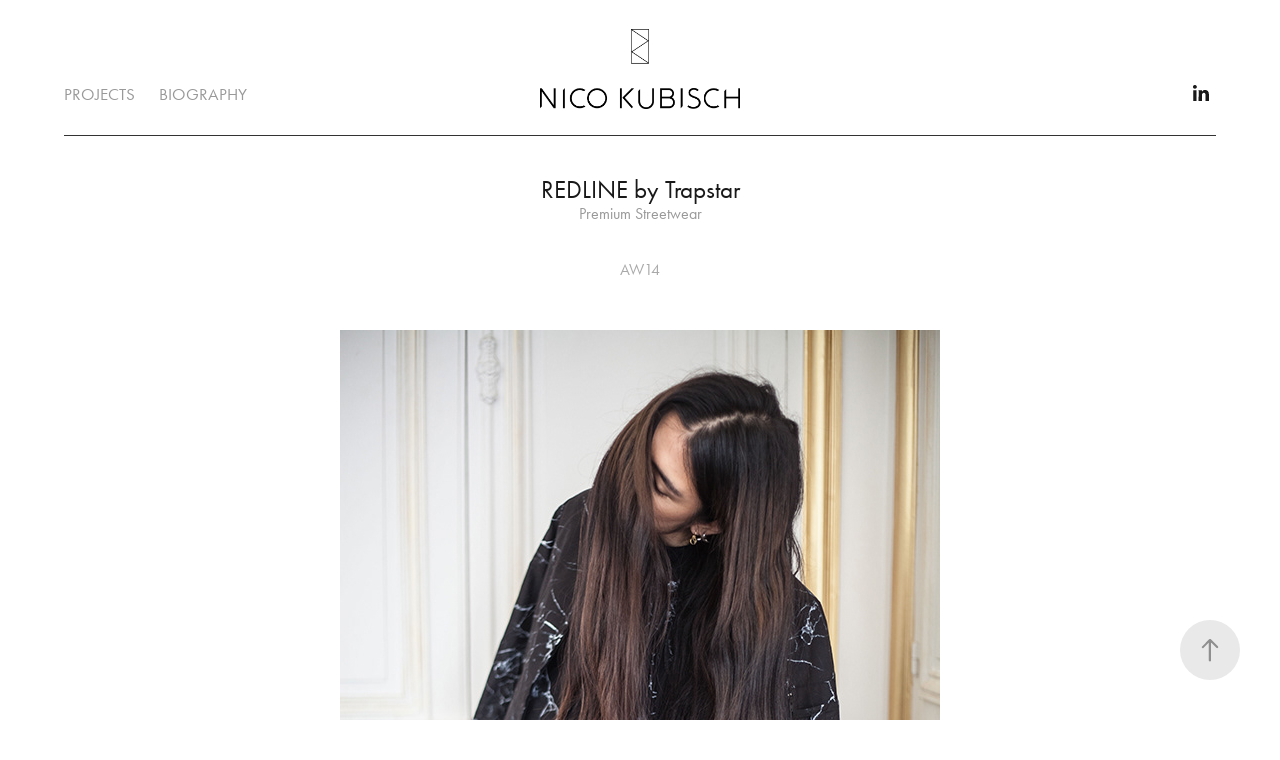

--- FILE ---
content_type: text/html; charset=utf-8
request_url: https://nicokubisch.com/redline-by-trapstar
body_size: 7490
content:
<!DOCTYPE HTML>
<html lang="en-US">
<head>
  <meta charset="UTF-8" />
  <meta name="viewport" content="width=device-width, initial-scale=1" />
      <meta name=keywords  content="Adobe Portfolio,Menswear,streetwear,premium" />
      <meta name=description  content="Premium Streetwear" />
      <meta name=twitter:card  content="summary_large_image" />
      <meta name=twitter:site  content="@AdobePortfolio" />
      <meta  property=og:title content="Nico Kubisch - REDLINE by Trapstar" />
      <meta  property=og:description content="Premium Streetwear" />
      <meta  property=og:image content="https://pro2-bar-s3-cdn-cf2.myportfolio.com/091789c1879ff77ecdd3f49569cc10b2/395cb936155263.579f5dd556e98_car_4x3.jpg?h=9a16eab54b124652b0f227e6c150a99a" />
        <link rel="icon" href="https://pro2-bar-s3-cdn-cf2.myportfolio.com/091789c1879ff77ecdd3f49569cc10b2/31906863-ffe2-4e41-827d-9ffa3fee35c8_carw_1x1x32.jpg?h=f05548f80f7da6daa364b2816c761dc0" />
        <link rel="apple-touch-icon" href="https://pro2-bar-s3-cdn-cf1.myportfolio.com/091789c1879ff77ecdd3f49569cc10b2/c8256ed1-83d9-411b-b953-b3824e0ca1eb_carw_1x1x180.png?h=07cf4e31b8e00ebe56897c89d33bc460" />
      <link rel="stylesheet" href="/dist/css/main.css" type="text/css" />
      <link rel="stylesheet" href="https://pro2-bar-s3-cdn-cf4.myportfolio.com/091789c1879ff77ecdd3f49569cc10b2/5eff82d03fc76dd43070c52f15a7939f1529704999.css?h=d5bcdb96e859c6fb2439dd4287f42b41" type="text/css" />
    <link rel="canonical" href="https://nicokubisch.com/redline-by-trapstar" />
      <title>Nico Kubisch - REDLINE by Trapstar</title>
</head>
        <body class="transition-enabled">    <div class="js-responsive-nav">
      <div class="responsive-nav has-social">
        <div class="responsive-nav__contents">
          <div class="close-responsive-click-area js-close-responsive-nav">
            <div class="close-responsive-button"></div>
          </div>
              <nav class="nav-container js-editable-target editable">
                <div class="gallery-title"><a href="/projects" >PROJECTS</a></div>
      <div class="page-title">
        <a href="/biography" >BIOGRAPHY</a>
      </div>
              </nav>
            <div class="social pf-nav-social js-editable-target editable" data-context="theme.nav">
              <ul>
                      <li>
                        <a href="http://www.linkedin.com/in/nicokubisch" target="_blank">
                          <svg version="1.1" id="Layer_1" xmlns="http://www.w3.org/2000/svg" xmlns:xlink="http://www.w3.org/1999/xlink" viewBox="0 0 30 24" style="enable-background:new 0 0 30 24;" xml:space="preserve" class="icon">
                          <path id="path-1_24_" d="M19.6,19v-5.8c0-1.4-0.5-2.4-1.7-2.4c-1,0-1.5,0.7-1.8,1.3C16,12.3,16,12.6,16,13v6h-3.4
                            c0,0,0.1-9.8,0-10.8H16v1.5c0,0,0,0,0,0h0v0C16.4,9,17.2,7.9,19,7.9c2.3,0,4,1.5,4,4.9V19H19.6z M8.9,6.7L8.9,6.7
                            C7.7,6.7,7,5.9,7,4.9C7,3.8,7.8,3,8.9,3s1.9,0.8,1.9,1.9C10.9,5.9,10.1,6.7,8.9,6.7z M10.6,19H7.2V8.2h3.4V19z"/>
                          </svg>
                        </a>
                      </li>
              </ul>
            </div>
        </div>
      </div>
    </div>
    <div class="site-wrap cfix">
      <div class="site-container">
        <div class="site-content">
            <header class="site-header js-site-header js-editable-target editable  js-editable-target editable" data-context="theme.nav">
                <nav class="nav-container js-editable-target editable">
                <div class="gallery-title"><a href="/projects" >PROJECTS</a></div>
      <div class="page-title">
        <a href="/biography" >BIOGRAPHY</a>
      </div>
                </nav>
                <div class="logo-wrap js-editable-target editable" data-context="theme.nav">
                  <div class="logo logo-image  ">
    <a href="/projects" class="image-normal image-link">
      <img src="https://pro2-bar-s3-cdn-cf4.myportfolio.com/091789c1879ff77ecdd3f49569cc10b2/52c7afe4-27ef-486d-98ea-e91871f2f5a8_rwc_0x0x2953x1181x4096.png?h=0c3b46e24ae2268a3139637a5888fdf1" alt="NICO KUBISCH">
    </a>
                  </div>
                </div>
                <div class="social pf-nav-social js-editable-target editable" data-context="theme.nav">
                  <ul>
                          <li>
                            <a href="http://www.linkedin.com/in/nicokubisch" target="_blank">
                              <svg version="1.1" id="Layer_1" xmlns="http://www.w3.org/2000/svg" xmlns:xlink="http://www.w3.org/1999/xlink" viewBox="0 0 30 24" style="enable-background:new 0 0 30 24;" xml:space="preserve" class="icon">
                              <path id="path-1_24_" d="M19.6,19v-5.8c0-1.4-0.5-2.4-1.7-2.4c-1,0-1.5,0.7-1.8,1.3C16,12.3,16,12.6,16,13v6h-3.4
                                c0,0,0.1-9.8,0-10.8H16v1.5c0,0,0,0,0,0h0v0C16.4,9,17.2,7.9,19,7.9c2.3,0,4,1.5,4,4.9V19H19.6z M8.9,6.7L8.9,6.7
                                C7.7,6.7,7,5.9,7,4.9C7,3.8,7.8,3,8.9,3s1.9,0.8,1.9,1.9C10.9,5.9,10.1,6.7,8.9,6.7z M10.6,19H7.2V8.2h3.4V19z"/>
                              </svg>
                            </a>
                          </li>
                  </ul>
                </div>
                <div class="hamburger-click-area js-hamburger">
                  <div class="hamburger">
                    <i></i>
                    <i></i>
                    <i></i>
                  </div>
                </div>
            </header>
          <main>
  <div class="page-container js-site-wrap js-editable-target editable" data-context="page.page.container">
    <section class="page">
        <header class="page-header content js-editable-target editable" data-context="pages" data-identity="id:p57110528bdc20b5f037d2714c03ec6a1f7497c7d91344005de17c" data-menu="Page Header">
            <h1 class="title preserve-whitespace">REDLINE by Trapstar</h1>
            <p class="description">Premium Streetwear</p>
        </header>
      <div class="page-content js-page-content js-editable-target editable" data-context="pages" data-identity="id:p57110528bdc20b5f037d2714c03ec6a1f7497c7d91344005de17c" data-menu="Page Content">
        <div id="project-canvas" class="js-project-modules modules content">
          <div id="project-modules">
            
            
            
            
            <div class="project-module module text project-module-text align- editable js-editable js-project-module" style="  padding-top: px;
  padding-bottom: px;
">
  <div class="rich-text js-text-editable module-text"><div>AW14</div></div>
</div>

            
            
            <div class="project-module module image project-module-image editable js-editable js-project-module"  style="  padding-top: px;
  padding-bottom: px;
">

    <div class="js-lightbox" data-src="https://pro2-bar-s3-cdn-cf.myportfolio.com/091789c1879ff77ecdd3f49569cc10b2/1f9d4298-e364-46dd-b0ee-35cbae4b7e42.jpg?h=57438d9defcee3dddbc0cd85e3f074b3">
          <img
            class="js-lazy"
            src="[data-uri]"
            data-src="https://pro2-bar-s3-cdn-cf.myportfolio.com/091789c1879ff77ecdd3f49569cc10b2/1f9d4298-e364-46dd-b0ee-35cbae4b7e42_rw_600.jpg?h=057831808ec9fd58967303bd04e00720"
            data-srcset="https://pro2-bar-s3-cdn-cf.myportfolio.com/091789c1879ff77ecdd3f49569cc10b2/1f9d4298-e364-46dd-b0ee-35cbae4b7e42_rw_600.jpg?h=057831808ec9fd58967303bd04e00720 600w,"
            data-sizes="(max-width: 600px) 100vw, 600px"
            width="600"
            height="0"
            style="padding-bottom: 150%; background: rgba(0, 0, 0, 0.03)"
            
          >
    </div>

</div>

            
            
            
            
            
            
            <div class="project-module module image project-module-image editable js-editable js-project-module"  style="  padding-top: px;
  padding-bottom: px;
">

    <div class="js-lightbox" data-src="https://pro2-bar-s3-cdn-cf6.myportfolio.com/091789c1879ff77ecdd3f49569cc10b2/02015770-dd4b-400e-b8eb-328b800efa38.jpg?h=4aad32263e6995c6aa707f7706775b25">
          <img
            class="js-lazy"
            src="[data-uri]"
            data-src="https://pro2-bar-s3-cdn-cf6.myportfolio.com/091789c1879ff77ecdd3f49569cc10b2/02015770-dd4b-400e-b8eb-328b800efa38_rw_600.jpg?h=986bd0c867b74a0033eff97adda1d3ed"
            data-srcset="https://pro2-bar-s3-cdn-cf6.myportfolio.com/091789c1879ff77ecdd3f49569cc10b2/02015770-dd4b-400e-b8eb-328b800efa38_rw_600.jpg?h=986bd0c867b74a0033eff97adda1d3ed 600w,"
            data-sizes="(max-width: 600px) 100vw, 600px"
            width="600"
            height="0"
            style="padding-bottom: 150%; background: rgba(0, 0, 0, 0.03)"
            
          >
    </div>

</div>

            
            
            
            
            
            
            <div class="project-module module image project-module-image editable js-editable js-project-module"  style="  padding-top: px;
  padding-bottom: px;
">

    <div class="js-lightbox" data-src="https://pro2-bar-s3-cdn-cf2.myportfolio.com/091789c1879ff77ecdd3f49569cc10b2/3a9f9f42-4286-4929-bbac-0b797ae8eb9b.jpg?h=a88216eafdf2c8f861dfda7d70a78bf1">
          <img
            class="js-lazy"
            src="[data-uri]"
            data-src="https://pro2-bar-s3-cdn-cf2.myportfolio.com/091789c1879ff77ecdd3f49569cc10b2/3a9f9f42-4286-4929-bbac-0b797ae8eb9b_rw_600.jpg?h=59e9fe8a1ab09248ff5462fdb5f5f86b"
            data-srcset="https://pro2-bar-s3-cdn-cf2.myportfolio.com/091789c1879ff77ecdd3f49569cc10b2/3a9f9f42-4286-4929-bbac-0b797ae8eb9b_rw_600.jpg?h=59e9fe8a1ab09248ff5462fdb5f5f86b 600w,"
            data-sizes="(max-width: 600px) 100vw, 600px"
            width="600"
            height="0"
            style="padding-bottom: 150%; background: rgba(0, 0, 0, 0.03)"
            
          >
    </div>

</div>

            
            
            
            
            
            
            <div class="project-module module image project-module-image editable js-editable js-project-module"  style="  padding-top: px;
  padding-bottom: px;
">

    <div class="js-lightbox" data-src="https://pro2-bar-s3-cdn-cf.myportfolio.com/091789c1879ff77ecdd3f49569cc10b2/b655d12a-6df9-4281-94f6-87a59ac1fbeb.jpg?h=4ac3af20482b88f2140396aebb7cb875">
          <img
            class="js-lazy"
            src="[data-uri]"
            data-src="https://pro2-bar-s3-cdn-cf.myportfolio.com/091789c1879ff77ecdd3f49569cc10b2/b655d12a-6df9-4281-94f6-87a59ac1fbeb_rw_600.jpg?h=dae02acb6d25445202fed27f912784b3"
            data-srcset="https://pro2-bar-s3-cdn-cf.myportfolio.com/091789c1879ff77ecdd3f49569cc10b2/b655d12a-6df9-4281-94f6-87a59ac1fbeb_rw_600.jpg?h=dae02acb6d25445202fed27f912784b3 600w,"
            data-sizes="(max-width: 600px) 100vw, 600px"
            width="600"
            height="0"
            style="padding-bottom: 150%; background: rgba(0, 0, 0, 0.03)"
            
          >
    </div>

</div>

            
            
            
            
            
            
            <div class="project-module module image project-module-image editable js-editable js-project-module"  style="  padding-top: px;
  padding-bottom: px;
">

    <div class="js-lightbox" data-src="https://pro2-bar-s3-cdn-cf4.myportfolio.com/091789c1879ff77ecdd3f49569cc10b2/fdab11a0-40b9-4a6b-ac82-f54c0bbff462.jpg?h=203c90e1ae0185f4d45d70434d7bd16c">
          <img
            class="js-lazy"
            src="[data-uri]"
            data-src="https://pro2-bar-s3-cdn-cf4.myportfolio.com/091789c1879ff77ecdd3f49569cc10b2/fdab11a0-40b9-4a6b-ac82-f54c0bbff462_rw_600.jpg?h=15d1dbb9b18c0a7836b6873e9c847de4"
            data-srcset="https://pro2-bar-s3-cdn-cf4.myportfolio.com/091789c1879ff77ecdd3f49569cc10b2/fdab11a0-40b9-4a6b-ac82-f54c0bbff462_rw_600.jpg?h=15d1dbb9b18c0a7836b6873e9c847de4 600w,"
            data-sizes="(max-width: 600px) 100vw, 600px"
            width="600"
            height="0"
            style="padding-bottom: 150%; background: rgba(0, 0, 0, 0.03)"
            
          >
    </div>

</div>

            
            
            
            
            
            
            <div class="project-module module image project-module-image editable js-editable js-project-module"  style="  padding-top: px;
  padding-bottom: px;
">

    <div class="js-lightbox" data-src="https://pro2-bar-s3-cdn-cf1.myportfolio.com/091789c1879ff77ecdd3f49569cc10b2/99824022-9868-48b9-9962-ed38bdc47837.jpg?h=4316920708f3c1abab969ac79c424035">
          <img
            class="js-lazy"
            src="[data-uri]"
            data-src="https://pro2-bar-s3-cdn-cf1.myportfolio.com/091789c1879ff77ecdd3f49569cc10b2/99824022-9868-48b9-9962-ed38bdc47837_rw_600.jpg?h=316b058381d8eded53dabbf8f799dad3"
            data-srcset="https://pro2-bar-s3-cdn-cf1.myportfolio.com/091789c1879ff77ecdd3f49569cc10b2/99824022-9868-48b9-9962-ed38bdc47837_rw_600.jpg?h=316b058381d8eded53dabbf8f799dad3 600w,"
            data-sizes="(max-width: 600px) 100vw, 600px"
            width="600"
            height="0"
            style="padding-bottom: 150%; background: rgba(0, 0, 0, 0.03)"
            
          >
    </div>

</div>

            
            
            
            
            
            
          </div>
        </div>
      </div>
    </section>
          <section class="other-projects js-editable-target editable" data-context="page.page.other_pages">
            <div class="title-wrapper">
              <div class="title-container">
                  <h3 class="other-projects-title preserve-whitespace">You may also like</h3>
              </div>
            </div>
            <div class="project-covers">
                  <a class="js-editable-target editable project-cover js-project-cover-touch hold-space" href="/alexander-mcqueen" data-context="pages" data-identity="id:p57110c640fd2967041564ee2bd0a93577c087ffdf7f24f7cd4337" data-menu="Page Content">
                      <div class="cover-image-wrap">
                        <div class="cover-image">
                            <div class="cover cover-normal">

            <img
              class="cover__img js-lazy"
              src="https://pro2-bar-s3-cdn-cf1.myportfolio.com/091789c1879ff77ecdd3f49569cc10b2/944d9836156261.57a50c10e8e78_carw_4x3x32.jpg?h=cef49d9e9b1d470dca6745c0717f23e0"
              data-src="https://pro2-bar-s3-cdn-cf1.myportfolio.com/091789c1879ff77ecdd3f49569cc10b2/944d9836156261.57a50c10e8e78_car_4x3.jpg?h=113de1d489cdcee4289604c4289ea110"
              data-srcset="https://pro2-bar-s3-cdn-cf1.myportfolio.com/091789c1879ff77ecdd3f49569cc10b2/944d9836156261.57a50c10e8e78_carw_4x3x640.jpg?h=634c6c252f7b464e26d7d37b583599ee 640w, https://pro2-bar-s3-cdn-cf1.myportfolio.com/091789c1879ff77ecdd3f49569cc10b2/944d9836156261.57a50c10e8e78_carw_4x3x1280.jpg?h=8f9ee991f354c265125f6963ee14b772 1280w, https://pro2-bar-s3-cdn-cf1.myportfolio.com/091789c1879ff77ecdd3f49569cc10b2/944d9836156261.57a50c10e8e78_carw_4x3x1366.jpg?h=df5391ee54f0bd7952ed9ad83dfa4259 1366w, https://pro2-bar-s3-cdn-cf1.myportfolio.com/091789c1879ff77ecdd3f49569cc10b2/944d9836156261.57a50c10e8e78_carw_4x3x1920.jpg?h=eb715d079b843b7a7477939f5a854ca3 1920w, https://pro2-bar-s3-cdn-cf1.myportfolio.com/091789c1879ff77ecdd3f49569cc10b2/944d9836156261.57a50c10e8e78_carw_4x3x2560.jpg?h=6086fcd053be2ae943b04acce190ba59 2560w, https://pro2-bar-s3-cdn-cf1.myportfolio.com/091789c1879ff77ecdd3f49569cc10b2/944d9836156261.57a50c10e8e78_carw_4x3x5120.jpg?h=206c871143e3332759024265095d0c4b 5120w"
              data-sizes="(max-width: 540px) 100vw, (max-width: 768px) 50vw, 100vw"
            >
                                      </div>
                        </div>
                      </div>
                    <div class="details-wrap">
                      <div class="details">
                        <div class="details-inner">
                            <div class="title preserve-whitespace">ALEXANDER McQUEEN</div>
                            <div class="date">2002</div>
                        </div>
                      </div>
                    </div>
                  </a>
                  <a class="js-editable-target editable project-cover js-project-cover-touch hold-space" href="/angelo-galasso" data-context="pages" data-identity="id:p571109fb2f82769d46ca784c13f98c47e6e61b40e6fbf5ccbb875" data-menu="Page Content">
                      <div class="cover-image-wrap">
                        <div class="cover-image">
                            <div class="cover cover-normal">

            <img
              class="cover__img js-lazy"
              src="https://pro2-bar-s3-cdn-cf.myportfolio.com/091789c1879ff77ecdd3f49569cc10b2/8613ac36155903.57110aba955fb_carw_4x3x32.png?h=307b4853eee65f070cddf4e1166cb340"
              data-src="https://pro2-bar-s3-cdn-cf.myportfolio.com/091789c1879ff77ecdd3f49569cc10b2/8613ac36155903.57110aba955fb_car_4x3.png?h=374aa799c69d365505ba4240867f2f40"
              data-srcset="https://pro2-bar-s3-cdn-cf.myportfolio.com/091789c1879ff77ecdd3f49569cc10b2/8613ac36155903.57110aba955fb_carw_4x3x640.png?h=f09aa6aa790b7e04099539804713ca7e 640w, https://pro2-bar-s3-cdn-cf.myportfolio.com/091789c1879ff77ecdd3f49569cc10b2/8613ac36155903.57110aba955fb_carw_4x3x1280.png?h=b2e303f19cd655d6deb38a94ec04153e 1280w, https://pro2-bar-s3-cdn-cf.myportfolio.com/091789c1879ff77ecdd3f49569cc10b2/8613ac36155903.57110aba955fb_carw_4x3x1366.png?h=28fc8ab8975bfbc3c3fe85bb1eaacb41 1366w, https://pro2-bar-s3-cdn-cf.myportfolio.com/091789c1879ff77ecdd3f49569cc10b2/8613ac36155903.57110aba955fb_carw_4x3x1920.png?h=f95088901e43be33077cf5917f501f06 1920w, https://pro2-bar-s3-cdn-cf.myportfolio.com/091789c1879ff77ecdd3f49569cc10b2/8613ac36155903.57110aba955fb_carw_4x3x2560.png?h=2c7e753cfc78404a36915d7dd2958947 2560w, https://pro2-bar-s3-cdn-cf.myportfolio.com/091789c1879ff77ecdd3f49569cc10b2/8613ac36155903.57110aba955fb_carw_4x3x5120.png?h=aea5c36522b6b4dc29db15608b9b535d 5120w"
              data-sizes="(max-width: 540px) 100vw, (max-width: 768px) 50vw, 100vw"
            >
                                      </div>
                        </div>
                      </div>
                    <div class="details-wrap">
                      <div class="details">
                        <div class="details-inner">
                            <div class="title preserve-whitespace">ANGELO GALASSO AW12</div>
                            <div class="date">2012</div>
                        </div>
                      </div>
                    </div>
                  </a>
                  <a class="js-editable-target editable project-cover js-project-cover-touch hold-space" href="/puma-x-trapstar-ss16" data-context="pages" data-identity="id:p57a08df33645df8fca3e709dcaacf62f7ff5a639dc9d5d89010c0" data-menu="Page Content">
                      <div class="cover-image-wrap">
                        <div class="cover-image">
                            <div class="cover cover-normal">

            <img
              class="cover__img js-lazy"
              src="https://pro2-bar-s3-cdn-cf1.myportfolio.com/091789c1879ff77ecdd3f49569cc10b2/246b6446-9231-4f60-bfee-4a26fb994dc8_carw_4x3x32.jpg?h=8003e1c9ba7c4a40a6d08c1f80fe88e3"
              data-src="https://pro2-bar-s3-cdn-cf1.myportfolio.com/091789c1879ff77ecdd3f49569cc10b2/246b6446-9231-4f60-bfee-4a26fb994dc8_car_4x3.jpg?h=0df2f18ff71ab33f06eb234f4d8e3895"
              data-srcset="https://pro2-bar-s3-cdn-cf1.myportfolio.com/091789c1879ff77ecdd3f49569cc10b2/246b6446-9231-4f60-bfee-4a26fb994dc8_carw_4x3x640.jpg?h=f844edca29d88f63c219d87cf15d296d 640w, https://pro2-bar-s3-cdn-cf1.myportfolio.com/091789c1879ff77ecdd3f49569cc10b2/246b6446-9231-4f60-bfee-4a26fb994dc8_carw_4x3x1280.jpg?h=0d202c3f70156e6e7d2eadc123fe029d 1280w, https://pro2-bar-s3-cdn-cf1.myportfolio.com/091789c1879ff77ecdd3f49569cc10b2/246b6446-9231-4f60-bfee-4a26fb994dc8_carw_4x3x1366.jpg?h=bc1e9884aa268eab65897dcbf1a50885 1366w, https://pro2-bar-s3-cdn-cf1.myportfolio.com/091789c1879ff77ecdd3f49569cc10b2/246b6446-9231-4f60-bfee-4a26fb994dc8_carw_4x3x1920.jpg?h=120e088332632c92fda6726940588a02 1920w, https://pro2-bar-s3-cdn-cf1.myportfolio.com/091789c1879ff77ecdd3f49569cc10b2/246b6446-9231-4f60-bfee-4a26fb994dc8_carw_4x3x2560.jpg?h=96c1cda734f307d6b479c87ca524283f 2560w, https://pro2-bar-s3-cdn-cf1.myportfolio.com/091789c1879ff77ecdd3f49569cc10b2/246b6446-9231-4f60-bfee-4a26fb994dc8_carw_4x3x5120.jpg?h=d8e931c15af0f2a4d349c941b23f6006 5120w"
              data-sizes="(max-width: 540px) 100vw, (max-width: 768px) 50vw, 100vw"
            >
                                      </div>
                        </div>
                      </div>
                    <div class="details-wrap">
                      <div class="details">
                        <div class="details-inner">
                            <div class="title preserve-whitespace">PUMA x TRAPSTAR</div>
                            <div class="date">2015</div>
                        </div>
                      </div>
                    </div>
                  </a>
                  <a class="js-editable-target editable project-cover js-project-cover-touch hold-space" href="/studio-53" data-context="pages" data-identity="id:p5710fc8690118e4b9cf11788c2ee68ced99c18d2f3fc3fca25f8a" data-menu="Page Content">
                      <div class="cover-image-wrap">
                        <div class="cover-image">
                            <div class="cover cover-normal">

            <img
              class="cover__img js-lazy"
              src="https://pro2-bar-s3-cdn-cf3.myportfolio.com/091789c1879ff77ecdd3f49569cc10b2/4dc0420d-ef03-4a33-8b09-894a71d0fdc2_rwc_48x0x800x600x32.jpg?h=2e0992d058c6ea4921c1beafd7542b7e"
              data-src="https://pro2-bar-s3-cdn-cf3.myportfolio.com/091789c1879ff77ecdd3f49569cc10b2/4dc0420d-ef03-4a33-8b09-894a71d0fdc2_rwc_48x0x800x600x800.jpg?h=67c23651da458c2b4d6b024f13c7b491"
              data-srcset="https://pro2-bar-s3-cdn-cf3.myportfolio.com/091789c1879ff77ecdd3f49569cc10b2/4dc0420d-ef03-4a33-8b09-894a71d0fdc2_rwc_48x0x800x600x640.jpg?h=6cacc3259ae1be443bc8f615081f333a 640w, https://pro2-bar-s3-cdn-cf3.myportfolio.com/091789c1879ff77ecdd3f49569cc10b2/4dc0420d-ef03-4a33-8b09-894a71d0fdc2_rwc_48x0x800x600x800.jpg?h=67c23651da458c2b4d6b024f13c7b491 1280w, https://pro2-bar-s3-cdn-cf3.myportfolio.com/091789c1879ff77ecdd3f49569cc10b2/4dc0420d-ef03-4a33-8b09-894a71d0fdc2_rwc_48x0x800x600x800.jpg?h=67c23651da458c2b4d6b024f13c7b491 1366w, https://pro2-bar-s3-cdn-cf3.myportfolio.com/091789c1879ff77ecdd3f49569cc10b2/4dc0420d-ef03-4a33-8b09-894a71d0fdc2_rwc_48x0x800x600x800.jpg?h=67c23651da458c2b4d6b024f13c7b491 1920w, https://pro2-bar-s3-cdn-cf3.myportfolio.com/091789c1879ff77ecdd3f49569cc10b2/4dc0420d-ef03-4a33-8b09-894a71d0fdc2_rwc_48x0x800x600x800.jpg?h=67c23651da458c2b4d6b024f13c7b491 2560w, https://pro2-bar-s3-cdn-cf3.myportfolio.com/091789c1879ff77ecdd3f49569cc10b2/4dc0420d-ef03-4a33-8b09-894a71d0fdc2_rwc_48x0x800x600x800.jpg?h=67c23651da458c2b4d6b024f13c7b491 5120w"
              data-sizes="(max-width: 540px) 100vw, (max-width: 768px) 50vw, 100vw"
            >
                                      </div>
                        </div>
                      </div>
                    <div class="details-wrap">
                      <div class="details">
                        <div class="details-inner">
                            <div class="title preserve-whitespace">STUDIO 53</div>
                            <div class="date">2016</div>
                        </div>
                      </div>
                    </div>
                  </a>
                  <a class="js-editable-target editable project-cover js-project-cover-touch hold-space" href="/nk-collection-aw09" data-context="pages" data-identity="id:p5799deab60795ab91ec1cc39bcecc709499ad061787ca368bc81e" data-menu="Page Content">
                      <div class="cover-image-wrap">
                        <div class="cover-image">
                            <div class="cover cover-normal">

            <img
              class="cover__img js-lazy"
              src="https://pro2-bar-s3-cdn-cf1.myportfolio.com/091789c1879ff77ecdd3f49569cc10b2/2f252241132835.5799e27a2c694_carw_4x3x32.jpg?h=b59e462104656c0cdf8e3c4e9f478ffd"
              data-src="https://pro2-bar-s3-cdn-cf1.myportfolio.com/091789c1879ff77ecdd3f49569cc10b2/2f252241132835.5799e27a2c694_car_4x3.jpg?h=95f30c822d39a294894f020161922d93"
              data-srcset="https://pro2-bar-s3-cdn-cf1.myportfolio.com/091789c1879ff77ecdd3f49569cc10b2/2f252241132835.5799e27a2c694_carw_4x3x640.jpg?h=9dfadafd9ca4325ed6bda6242f47e558 640w, https://pro2-bar-s3-cdn-cf1.myportfolio.com/091789c1879ff77ecdd3f49569cc10b2/2f252241132835.5799e27a2c694_carw_4x3x1280.jpg?h=44ae55ff014d080ee6de8c7463a55b6b 1280w, https://pro2-bar-s3-cdn-cf1.myportfolio.com/091789c1879ff77ecdd3f49569cc10b2/2f252241132835.5799e27a2c694_carw_4x3x1366.jpg?h=38059db1e84c6bfb400408d22ff75c2b 1366w, https://pro2-bar-s3-cdn-cf1.myportfolio.com/091789c1879ff77ecdd3f49569cc10b2/2f252241132835.5799e27a2c694_carw_4x3x1920.jpg?h=25d96fcf0d359671b732f5e0dbc6728b 1920w, https://pro2-bar-s3-cdn-cf1.myportfolio.com/091789c1879ff77ecdd3f49569cc10b2/2f252241132835.5799e27a2c694_carw_4x3x2560.jpg?h=55fc0bb2103f046735048c159f39df42 2560w, https://pro2-bar-s3-cdn-cf1.myportfolio.com/091789c1879ff77ecdd3f49569cc10b2/2f252241132835.5799e27a2c694_carw_4x3x5120.jpg?h=ef8deafe986023bdd05639ad06578738 5120w"
              data-sizes="(max-width: 540px) 100vw, (max-width: 768px) 50vw, 100vw"
            >
                                      </div>
                        </div>
                      </div>
                    <div class="details-wrap">
                      <div class="details">
                        <div class="details-inner">
                            <div class="title preserve-whitespace">NK COLLECTION AW09</div>
                            <div class="date">2009</div>
                        </div>
                      </div>
                    </div>
                  </a>
                  <a class="js-editable-target editable project-cover js-project-cover-touch hold-space" href="/angelo-galasso-watch" data-context="pages" data-identity="id:p57a65ae886f63f0d649361797fc2597c1e5574e8b77f951b4ebbd" data-menu="Page Content">
                      <div class="cover-image-wrap">
                        <div class="cover-image">
                            <div class="cover cover-normal">

            <img
              class="cover__img js-lazy"
              src="https://pro2-bar-s3-cdn-cf2.myportfolio.com/091789c1879ff77ecdd3f49569cc10b2/329b8041447579.57a65ba945b27_carw_4x3x32.jpg?h=2caf7a64fdf0d07cf118ee77f921807a"
              data-src="https://pro2-bar-s3-cdn-cf2.myportfolio.com/091789c1879ff77ecdd3f49569cc10b2/329b8041447579.57a65ba945b27_car_4x3.jpg?h=72028db27ef45aa78f5dd2d260af7576"
              data-srcset="https://pro2-bar-s3-cdn-cf2.myportfolio.com/091789c1879ff77ecdd3f49569cc10b2/329b8041447579.57a65ba945b27_carw_4x3x640.jpg?h=91e4afe3011b8039bfafd6840dbfad95 640w, https://pro2-bar-s3-cdn-cf2.myportfolio.com/091789c1879ff77ecdd3f49569cc10b2/329b8041447579.57a65ba945b27_carw_4x3x1280.jpg?h=701a5c7c9b0e9b594d3bd767aa578144 1280w, https://pro2-bar-s3-cdn-cf2.myportfolio.com/091789c1879ff77ecdd3f49569cc10b2/329b8041447579.57a65ba945b27_carw_4x3x1366.jpg?h=6a058b9ef3f59cb286da1e029b76c2c4 1366w, https://pro2-bar-s3-cdn-cf2.myportfolio.com/091789c1879ff77ecdd3f49569cc10b2/329b8041447579.57a65ba945b27_carw_4x3x1920.jpg?h=62f2d522dac6ed96ae92ccb111370454 1920w, https://pro2-bar-s3-cdn-cf2.myportfolio.com/091789c1879ff77ecdd3f49569cc10b2/329b8041447579.57a65ba945b27_carw_4x3x2560.jpg?h=5574f635475e3de81569a6de0738eb43 2560w, https://pro2-bar-s3-cdn-cf2.myportfolio.com/091789c1879ff77ecdd3f49569cc10b2/329b8041447579.57a65ba945b27_carw_4x3x5120.jpg?h=aefa0f2b8593bd594e2558f258bcab1d 5120w"
              data-sizes="(max-width: 540px) 100vw, (max-width: 768px) 50vw, 100vw"
            >
                                      </div>
                        </div>
                      </div>
                    <div class="details-wrap">
                      <div class="details">
                        <div class="details-inner">
                            <div class="title preserve-whitespace">ANGELO GALASSO WATCH</div>
                            <div class="date">2011</div>
                        </div>
                      </div>
                    </div>
                  </a>
                  <a class="js-editable-target editable project-cover js-project-cover-touch hold-space" href="/trapstar-x-rihanna" data-context="pages" data-identity="id:p571108343664afc20ffc13cc6e4c8c4656373f6d21076936376c3" data-menu="Page Content">
                      <div class="cover-image-wrap">
                        <div class="cover-image">
                            <div class="cover cover-normal">

            <img
              class="cover__img js-lazy"
              src="https://pro2-bar-s3-cdn-cf2.myportfolio.com/091789c1879ff77ecdd3f49569cc10b2/3deafd2f-a7f1-40fa-a7ef-3044d6ee301d_carw_4x3x32.jpg?h=d8536be38412f6f01a1a2dd93bc814a1"
              data-src="https://pro2-bar-s3-cdn-cf2.myportfolio.com/091789c1879ff77ecdd3f49569cc10b2/3deafd2f-a7f1-40fa-a7ef-3044d6ee301d_car_4x3.jpg?h=d6ffbae1bd07a6732b0780c5739db349"
              data-srcset="https://pro2-bar-s3-cdn-cf2.myportfolio.com/091789c1879ff77ecdd3f49569cc10b2/3deafd2f-a7f1-40fa-a7ef-3044d6ee301d_carw_4x3x640.jpg?h=ef5538fb1f2b525a78291ef11e4ca139 640w, https://pro2-bar-s3-cdn-cf2.myportfolio.com/091789c1879ff77ecdd3f49569cc10b2/3deafd2f-a7f1-40fa-a7ef-3044d6ee301d_carw_4x3x1280.jpg?h=10631ce18103132430dcce874992429c 1280w, https://pro2-bar-s3-cdn-cf2.myportfolio.com/091789c1879ff77ecdd3f49569cc10b2/3deafd2f-a7f1-40fa-a7ef-3044d6ee301d_carw_4x3x1366.jpg?h=7cd721fda54b52a5909dbd5389350295 1366w, https://pro2-bar-s3-cdn-cf2.myportfolio.com/091789c1879ff77ecdd3f49569cc10b2/3deafd2f-a7f1-40fa-a7ef-3044d6ee301d_carw_4x3x1920.jpg?h=c9e3ddd5bda6c37e74c0c13d2142812a 1920w, https://pro2-bar-s3-cdn-cf2.myportfolio.com/091789c1879ff77ecdd3f49569cc10b2/3deafd2f-a7f1-40fa-a7ef-3044d6ee301d_carw_4x3x2560.jpg?h=3e726114cf3bfa9971ffa273c7b4fcb8 2560w, https://pro2-bar-s3-cdn-cf2.myportfolio.com/091789c1879ff77ecdd3f49569cc10b2/3deafd2f-a7f1-40fa-a7ef-3044d6ee301d_carw_4x3x5120.jpg?h=00abd3e029bb66a3dfbf9485a4549c42 5120w"
              data-sizes="(max-width: 540px) 100vw, (max-width: 768px) 50vw, 100vw"
            >
                                      </div>
                        </div>
                      </div>
                    <div class="details-wrap">
                      <div class="details">
                        <div class="details-inner">
                            <div class="title preserve-whitespace">TRAPSTAR x RIHANNA</div>
                            <div class="date">2014</div>
                        </div>
                      </div>
                    </div>
                  </a>
                  <a class="js-editable-target editable project-cover js-project-cover-touch hold-space" href="/nk-collection" data-context="pages" data-identity="id:p5710fe54b40d2b7436adede0a856f18347dd3ccbde678a2a20490" data-menu="Page Content">
                      <div class="cover-image-wrap">
                        <div class="cover-image">
                            <div class="cover cover-normal">

            <img
              class="cover__img js-lazy"
              src="https://pro2-bar-s3-cdn-cf1.myportfolio.com/091789c1879ff77ecdd3f49569cc10b2/27f1eb36154293.5799d43c0f4c1_carw_4x3x32.jpg?h=e5eac51216e38951fb0548ab45bdb3fa"
              data-src="https://pro2-bar-s3-cdn-cf1.myportfolio.com/091789c1879ff77ecdd3f49569cc10b2/27f1eb36154293.5799d43c0f4c1_car_4x3.jpg?h=54e8d859a0dae23897085d45db2e0cac"
              data-srcset="https://pro2-bar-s3-cdn-cf1.myportfolio.com/091789c1879ff77ecdd3f49569cc10b2/27f1eb36154293.5799d43c0f4c1_carw_4x3x640.jpg?h=a0efc9eda8da7da587427da0e2c51961 640w, https://pro2-bar-s3-cdn-cf1.myportfolio.com/091789c1879ff77ecdd3f49569cc10b2/27f1eb36154293.5799d43c0f4c1_carw_4x3x1280.jpg?h=8a71388758a5f3d260d03ef1cee72b37 1280w, https://pro2-bar-s3-cdn-cf1.myportfolio.com/091789c1879ff77ecdd3f49569cc10b2/27f1eb36154293.5799d43c0f4c1_carw_4x3x1366.jpg?h=a56c7130a7a3cd338df16926c5c6c5a9 1366w, https://pro2-bar-s3-cdn-cf1.myportfolio.com/091789c1879ff77ecdd3f49569cc10b2/27f1eb36154293.5799d43c0f4c1_carw_4x3x1920.jpg?h=cc54043f34d94dcffba5f08aa706a270 1920w, https://pro2-bar-s3-cdn-cf1.myportfolio.com/091789c1879ff77ecdd3f49569cc10b2/27f1eb36154293.5799d43c0f4c1_carw_4x3x2560.jpg?h=5375797833184fd67cc68c29ddd5c696 2560w, https://pro2-bar-s3-cdn-cf1.myportfolio.com/091789c1879ff77ecdd3f49569cc10b2/27f1eb36154293.5799d43c0f4c1_carw_4x3x5120.jpg?h=b803f75b70b648eb0f01cce4ccc8fa9e 5120w"
              data-sizes="(max-width: 540px) 100vw, (max-width: 768px) 50vw, 100vw"
            >
                                      </div>
                        </div>
                      </div>
                    <div class="details-wrap">
                      <div class="details">
                        <div class="details-inner">
                            <div class="title preserve-whitespace">NK COLLECTION SS09</div>
                            <div class="date">2008</div>
                        </div>
                      </div>
                    </div>
                  </a>
                  <a class="js-editable-target editable project-cover js-project-cover-touch hold-space" href="/trh" data-context="pages" data-identity="id:p5710fab2de542eabbb29d14b689c0efaf8c7ab688ed9b8606bd46" data-menu="Page Content">
                      <div class="cover-image-wrap">
                        <div class="cover-image">
                            <div class="cover cover-normal">

            <img
              class="cover__img js-lazy"
              src="https://pro2-bar-s3-cdn-cf1.myportfolio.com/091789c1879ff77ecdd3f49569cc10b2/269f7e36153747.579f68ca11034_carw_4x3x32.jpg?h=e1e3f78afe36d9984c9ebd0e1386ba1c"
              data-src="https://pro2-bar-s3-cdn-cf1.myportfolio.com/091789c1879ff77ecdd3f49569cc10b2/269f7e36153747.579f68ca11034_car_4x3.jpg?h=4520da54eb71913708169be2ff396a66"
              data-srcset="https://pro2-bar-s3-cdn-cf1.myportfolio.com/091789c1879ff77ecdd3f49569cc10b2/269f7e36153747.579f68ca11034_carw_4x3x640.jpg?h=68f99c575aed9b481c27a5b1aea9897b 640w, https://pro2-bar-s3-cdn-cf1.myportfolio.com/091789c1879ff77ecdd3f49569cc10b2/269f7e36153747.579f68ca11034_carw_4x3x1280.jpg?h=4e999590cab9a429acf46fc80e034a5d 1280w, https://pro2-bar-s3-cdn-cf1.myportfolio.com/091789c1879ff77ecdd3f49569cc10b2/269f7e36153747.579f68ca11034_carw_4x3x1366.jpg?h=ac852e895caebb8579d033d17c328d1a 1366w, https://pro2-bar-s3-cdn-cf1.myportfolio.com/091789c1879ff77ecdd3f49569cc10b2/269f7e36153747.579f68ca11034_carw_4x3x1920.jpg?h=29f3f58601bfdb20ea1a51a786c6a4f9 1920w, https://pro2-bar-s3-cdn-cf1.myportfolio.com/091789c1879ff77ecdd3f49569cc10b2/269f7e36153747.579f68ca11034_carw_4x3x2560.jpg?h=a042edab748d07944e7c758e82893f27 2560w, https://pro2-bar-s3-cdn-cf1.myportfolio.com/091789c1879ff77ecdd3f49569cc10b2/269f7e36153747.579f68ca11034_carw_4x3x5120.jpg?h=d1d6fe50126d628ce4d063528a432ec5 5120w"
              data-sizes="(max-width: 540px) 100vw, (max-width: 768px) 50vw, 100vw"
            >
                                      </div>
                        </div>
                      </div>
                    <div class="details-wrap">
                      <div class="details">
                        <div class="details-inner">
                            <div class="title preserve-whitespace">TR+H</div>
                            <div class="date">2013</div>
                        </div>
                      </div>
                    </div>
                  </a>
                  <a class="js-editable-target editable project-cover js-project-cover-touch hold-space" href="/gieves-hawkes" data-context="pages" data-identity="id:p57110ae8e49816b6c1d1cd7658a62f0bd2d7458f0563a4b3f47a6" data-menu="Page Content">
                      <div class="cover-image-wrap">
                        <div class="cover-image">
                            <div class="cover cover-normal">

            <img
              class="cover__img js-lazy"
              src="https://pro2-bar-s3-cdn-cf5.myportfolio.com/091789c1879ff77ecdd3f49569cc10b2/6f14cb36156113.57a4f89b6f5d8_carw_4x3x32.jpg?h=9634c459586bd860582445adc022afda"
              data-src="https://pro2-bar-s3-cdn-cf5.myportfolio.com/091789c1879ff77ecdd3f49569cc10b2/6f14cb36156113.57a4f89b6f5d8_car_4x3.jpg?h=3d5d9797d8103a45bf8fb4cd5ed29dff"
              data-srcset="https://pro2-bar-s3-cdn-cf5.myportfolio.com/091789c1879ff77ecdd3f49569cc10b2/6f14cb36156113.57a4f89b6f5d8_carw_4x3x640.jpg?h=1489077f8450f8d679aea213c86bb398 640w, https://pro2-bar-s3-cdn-cf5.myportfolio.com/091789c1879ff77ecdd3f49569cc10b2/6f14cb36156113.57a4f89b6f5d8_carw_4x3x1280.jpg?h=1131fe93ca453bd236cd296c4f2f1c38 1280w, https://pro2-bar-s3-cdn-cf5.myportfolio.com/091789c1879ff77ecdd3f49569cc10b2/6f14cb36156113.57a4f89b6f5d8_carw_4x3x1366.jpg?h=775455c77026d2ac1920110a04d63d16 1366w, https://pro2-bar-s3-cdn-cf5.myportfolio.com/091789c1879ff77ecdd3f49569cc10b2/6f14cb36156113.57a4f89b6f5d8_carw_4x3x1920.jpg?h=a693ae97438467d9e8b44b07d6d85569 1920w, https://pro2-bar-s3-cdn-cf5.myportfolio.com/091789c1879ff77ecdd3f49569cc10b2/6f14cb36156113.57a4f89b6f5d8_carw_4x3x2560.jpg?h=528f399236446d34d51060b937c7c45b 2560w, https://pro2-bar-s3-cdn-cf5.myportfolio.com/091789c1879ff77ecdd3f49569cc10b2/6f14cb36156113.57a4f89b6f5d8_carw_4x3x5120.jpg?h=f671e1c5a1919c9a4050b62611be97ea 5120w"
              data-sizes="(max-width: 540px) 100vw, (max-width: 768px) 50vw, 100vw"
            >
                                      </div>
                        </div>
                      </div>
                    <div class="details-wrap">
                      <div class="details">
                        <div class="details-inner">
                            <div class="title preserve-whitespace">GIEVES &amp; HAWKES</div>
                            <div class="date">2008</div>
                        </div>
                      </div>
                    </div>
                  </a>
            </div>
          </section>
        <section class="back-to-top js-editable-target editable">
          <a href="#"><span class="arrow">&uarr;</span><span class="preserve-whitespace">Back to Top</span></a>
        </section>
        <a class="back-to-top-fixed js-editable-target editable js-back-to-top" href="#">
          <svg version="1.1" id="Layer_1" xmlns="http://www.w3.org/2000/svg" xmlns:xlink="http://www.w3.org/1999/xlink" x="0px" y="0px"
           viewBox="0 0 26 26" style="enable-background:new 0 0 26 26;" xml:space="preserve" class="icon icon-back-to-top">
          <g>
            <path d="M13.8,1.3L21.6,9c0.1,0.1,0.1,0.3,0.2,0.4c0.1,0.1,0.1,0.3,0.1,0.4s0,0.3-0.1,0.4c-0.1,0.1-0.1,0.3-0.3,0.4
              c-0.1,0.1-0.2,0.2-0.4,0.3c-0.2,0.1-0.3,0.1-0.4,0.1c-0.1,0-0.3,0-0.4-0.1c-0.2-0.1-0.3-0.2-0.4-0.3L14.2,5l0,19.1
              c0,0.2-0.1,0.3-0.1,0.5c0,0.1-0.1,0.3-0.3,0.4c-0.1,0.1-0.2,0.2-0.4,0.3c-0.1,0.1-0.3,0.1-0.5,0.1c-0.1,0-0.3,0-0.4-0.1
              c-0.1-0.1-0.3-0.1-0.4-0.3c-0.1-0.1-0.2-0.2-0.3-0.4c-0.1-0.1-0.1-0.3-0.1-0.5l0-19.1l-5.7,5.7C6,10.8,5.8,10.9,5.7,11
              c-0.1,0.1-0.3,0.1-0.4,0.1c-0.2,0-0.3,0-0.4-0.1c-0.1-0.1-0.3-0.2-0.4-0.3c-0.1-0.1-0.1-0.2-0.2-0.4C4.1,10.2,4,10.1,4.1,9.9
              c0-0.1,0-0.3,0.1-0.4c0-0.1,0.1-0.3,0.3-0.4l7.7-7.8c0.1,0,0.2-0.1,0.2-0.1c0,0,0.1-0.1,0.2-0.1c0.1,0,0.2,0,0.2-0.1
              c0.1,0,0.1,0,0.2,0c0,0,0.1,0,0.2,0c0.1,0,0.2,0,0.2,0.1c0.1,0,0.1,0.1,0.2,0.1C13.7,1.2,13.8,1.2,13.8,1.3z"/>
          </g>
          </svg>
        </a>
  </div>
                <footer class="site-footer js-editable-target editable">
                  <div class="footer-text">
                    info@nicokubisch.com
                  </div>
                </footer>
          </main>
        </div>
      </div>
    </div>
  <div class="cookie-banner js-cookie-banner">
    <p> <a class="consent-link" href="#"></a></p>
    <svg xmlns="http://www.w3.org/2000/svg" viewBox="-6458 -2604 16 16" class='close-btn'>
      <g id="Group_1479" data-name="Group 1479" transform="translate(-8281.367 -3556.368)">
        <rect id="Rectangle_6401" data-name="Rectangle 6401" class="stroke" width="1.968" height="20.66" transform="translate(1823.367 953.759) rotate(-45)"/>
        <rect id="Rectangle_6402" data-name="Rectangle 6402" class="stroke" width="1.968" height="20.66" transform="translate(1824.758 968.368) rotate(-135)"/>
      </g>
    </svg>
  </div>
</body>
<script type="text/javascript">
  // fix for Safari's back/forward cache
  window.onpageshow = function(e) {
    if (e.persisted) { window.location.reload(); }
  };
</script>
  <script type="text/javascript" src="//use.typekit.net/ik/[base64].js?cb=35f77bfb8b50944859ea3d3804e7194e7a3173fb"></script>
  <script type="text/javascript">var __config__ = {"page_id":"p57110528bdc20b5f037d2714c03ec6a1f7497c7d91344005de17c","theme":{"name":"andreas"},"pageTransition":true,"linkTransition":true,"disableDownload":true,"localizedValidationMessages":{"required":"This field is required","Email":"This field must be a valid email address"},"lightbox":{"enabled":false},"cookie_banner":{"enabled":false},"googleAnalytics":{"trackingCode":"UA-47585632-1","anonymization":false}};</script>
  <script type="text/javascript" src="/site/translations?cb=35f77bfb8b50944859ea3d3804e7194e7a3173fb"></script>
  <script type="text/javascript" src="/dist/js/main.js?cb=35f77bfb8b50944859ea3d3804e7194e7a3173fb"></script>
</html>


--- FILE ---
content_type: text/plain
request_url: https://www.google-analytics.com/j/collect?v=1&_v=j102&a=965901755&t=pageview&_s=1&dl=https%3A%2F%2Fnicokubisch.com%2Fredline-by-trapstar&ul=en-us%40posix&dt=Nico%20Kubisch%20-%20REDLINE%20by%20Trapstar&sr=1280x720&vp=1280x720&_u=IEBAAEABAAAAACAAI~&jid=2008236313&gjid=1136050203&cid=783778837.1768962314&tid=UA-47585632-1&_gid=1257924446.1768962314&_r=1&_slc=1&z=628171601
body_size: -450
content:
2,cG-9P4HEYCML8